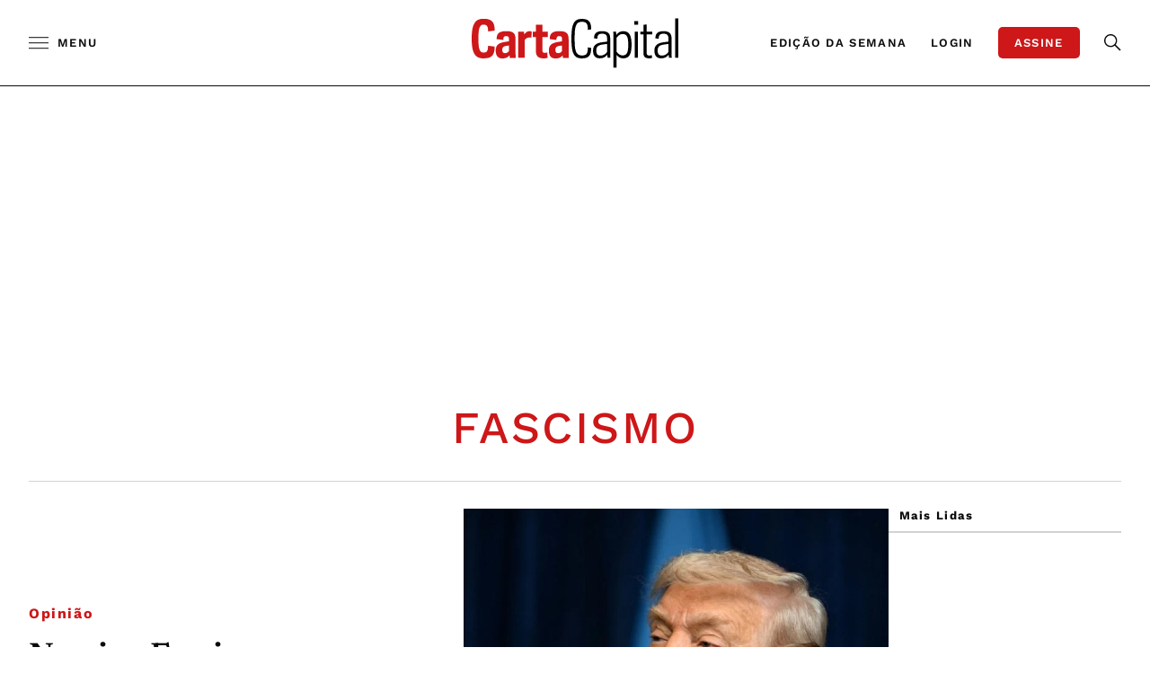

--- FILE ---
content_type: text/html;charset=utf-8
request_url: https://pageview-notify.rdstation.com.br/send
body_size: -75
content:
a597e042-2f95-4f4a-a0b8-0001cb35d15f

--- FILE ---
content_type: application/javascript; charset=utf-8
request_url: https://www.cartacapital.com.br/wp-content/themes/readanddigest-child/inc/js/prod/sso.js?125723&ver=4.9.8
body_size: 11179
content:
if(window.location.host.includes("homolog"))var domainName="homolog.inf.br";else if(window.location.host.includes("localhost"))var domainName="";else var domainName="cartacapital.com.br";var urlsso=document.getElementById("sso").value,urlproject=document.getElementById("urlproject").value,date=new Date,maxage=date.setTime(+date+30*864e5),ssoHeaders=new Headers;ssoHeaders.append("Content-Type","application/json"),ssoHeaders.append("freeroute",!0);let thisUrlpage=window.location.pathname.split("/"),filteredPage=thisUrlpage.filter(Boolean),slugPage=filteredPage[filteredPage.length-1];document.cookie="sso_singleslug="+slugPage+"; expires="+date.toUTCString()+"; path=/; domain=."+domainName;var htmlloading='<div class="loading">                           <span class="msg">                                 <i class="load"></i>                                 Processando ...                           </span>                        </span>';if(getCookie("sso_auth_token")==null){if(document.querySelector(".loadcoments"))var formComment=`<div class="c-comments">                           <div class="c-comments__container">                              <div class="c-comments__left">                                 <p>Para proteger e incentivar discuss\xF5es produtivas, os coment\xE1rios s\xE3o exclusivos para usu\xE1rios cadastrados junto a CartaCapital.</p>                                 <span>J\xE1 tem acesso? <a href="/acesso/?utm_source=cartacapital.com.br&utm_medium=comentario&utm_content='${slugPage}'">Fa\xE7a login</a></span>                              </div>                              <div class="c-comments__right">                                
                                <span>
                                    Seja assinante! Aproveite conte\xFAdos exclusivos e tenha acesso total ao site.
                                </span>                                 <a href="https://www.assinecarta.com.br/?utm_source=cartacapital.com.br&utm_medium=comentario&utm_content='${slugPage}" onclick="signComments()" target="_blank">${ctaRight||"Assine CartaCapital"}</a>                                <span>ou</span>
                                <a href="/cadastro/?utm_source=cartacapital.com.br&utm_medium=comentario&utm_content='${slugPage}'" style="background-color: #000">Cadastre-se gratuitamente!</a></span>

                              </div>                           </div>                        </div>                        <span>Os coment\xE1rios n\xE3o representam a opini\xE3o da revista. A responsabilidade \xE9 do autor da mensagem.</span>`}else var formComment='<section class="e-comments formcomment">                              <h2>Deixe seu coment\xE1rio</h2>                              <form action="" id="form" class="e-comments__form " onsubmit="return false;">                                 <label for="nome">                                    <textarea name="comment" id="comment" rows="10"></textarea>                                 </label>                                 <button type="submit" onclick="ssoCommentSend(); createComment()">Enviar coment\xE1rio</button>                              </form>                           </section>';function setPaywallUser(n){let e="hard";return n=="soft"&&(e="soft"),document.cookie="ssotype="+e+"; expires="+date.toUTCString()+"; path=/; domain=."+domainName,window.location.href="/cadastro",!1}function verifyUser(){let n={method:"GET",headers:ssoHeaders};if(getCookie("sso_auth_token"))fetch(urlsso+"/tokens/"+getCookie("sso_auth_token")+"/validate",n).then(e=>(data=e.json(),e.status==401&&(eraseCookie("sso_auth_token",domainName),eraseCookie("ssoname",domainName),eraseCookie("ssoassinante",domainName),localStorage.removeItem("sso_auth_token"),$("body").append(htmlloading),$(".loading .msg").html('<i class="none"></i> Sess\xE3o expirada.'),setTimeout(()=>{window.location.href="/login"},2e3)),data)).then(e=>{if(e.validate==!1){console.log("sair"),eraseCookie("sso_auth_token",domainName),eraseCookie("ssoname",domainName),eraseCookie("ssoassinante",domainName),localStorage.removeItem("sso_auth_token"),$(".savebookmark").hide(),$(".header__left").append('<a href="/newsletters-abertas" class="desktop-only" title="Newsletters">Newsletters</a>'),$(".ftAssinante").append('<a href="/newsletters-abertas" class="desktop-only" title="Newsletters">Newsletters</a>'),$(".listarevista").length>0&&$(".listarevista").attr("href","/acesso"),$("body").append('<input type="hidden" name="php-isul" id="php-isul" value="0" />');let s=setInterval(()=>{typeof gtag=="function"&&(clearInterval(s),gtag("set","user_properties",{user_code:"null",user_logged:"false",user_type:"visitante",user_newsletter:"false"}))},100)}else{eraseCookie("user_porosity",domainName),validateRdStationUser(e.subscriber,e.rdExists),$(".savebookmark").show(),localStorage.setItem("sso_auth_token",getCookie("sso_auth_token")),getCookie("ssoassinante")=="true"?($(".header__sign").remove(),$(".footer__sign").remove(),document.querySelector("body").getElementsByClassName("typehard").length>0&&$("body").append('<input type="hidden" name="php-isul" id="php-isul" value="1" />'),$(".p-blocked").length&&$(".p-blocked").remove()):(document.querySelector("body").getElementsByClassName("typehard").length>0&&$("body").append('<input type="hidden" name="php-isul" id="php-isul" value="0" />'),$(".paywall").length&&$(".paywall .paywall__assinante").css({display:"none"}),$(".listarevista").length>0&&$(".listarevista").attr("href","/acesso"),$(".p-content").length&&$(".p-content").remove()),e.subscriber!=null&&getCookie("ssoassinante")!=e.subscriber&&(eraseCookie("ssoassinante",domainName),document.cookie="ssoassinante="+e.subscriber+"; expires="+localStorage.getItem("timecookie")+"; path=/; domain="+domainName),e.product!=null&&getCookie("sso_product")!=e.product&&(eraseCookie("sso_product",domainName),document.cookie="sso_product="+e.product+"; expires="+localStorage.getItem("timecookie")+"; path=/; domain="+domainName);var t=`<a href="/minha-conta" title="Minha Conta">
                            Minha Conta
                            <svg xmlns="http://www.w3.org/2000/svg" width="24" height="24" viewBox="0 0 24 24">
                                <path d="M12 0c-6.627 0-12 5.373-12 12s5.373 12 12 12 12-5.373 12-12-5.373-12-12-12zm0 22c-3.123 0-5.914-1.441-7.749-3.69.259-.588.783-.995 1.867-1.246 2.244-.518 4.459-.981 3.393-2.945-3.155-5.82-.899-9.119 2.489-9.119 3.322 0 5.634 3.177 2.489 9.119-1.035 1.952 1.1 2.416 3.393 2.945 1.082.25 1.61.655 1.871 1.241-1.836 2.253-4.628 3.695-7.753 3.695z"/>
                            </svg>
                        </a>`,o=`<nav class="menu__item menu__item--newsletter">
                                        <div class="menu__heading">
                                            <a href="/minha-conta#newsletter" title="Newsletters">Newsletters</a>
                                        </div>
                                    </nav>`;$(t).insertAfter(".header__menu .login"),$(t).insertAfter(".menu__top .login"),$(o).insertAfter(".menu__item:last-of-type"),$(".header__left").append(`<a href="/minha-conta#salvas" class="desktop-only" title="Salvas">Salvas</a>
                                    <!--<a href="/minha-conta#newsletter" class="desktop-only" title="Newsletters">Newsletters</a>-->`),$(".ftAssinante").append('<a href="/minha-conta#newsletter" class="desktop-only" title="Newsletters">Newsletters</a>'),window.innerWidth<800&&getCookie("ssoassinante")!=""&&(getCookie("sso_product")!=null&&getCookie("sso_product")=="CADASTRADO"||getCookie("sso_product")==null)&&$('.header__menu a[title="Minha Conta"]').remove(),$(".header__menu .login").remove(),$(".menu__top .login").remove();let s=setInterval(()=>{typeof gtag=="function"&&(clearInterval(s),gtag("set","user_properties",{user_code:getCookie("sso_reader"),user_logged:"true",user_type:e.subscriber?"assinante":"cadastrado",user_newsletter:e.rdExists?"true":"false"}))},100);welcomeModal()}}).catch(e=>console.log("error",e));else{console.log("sair"),eraseCookie("sso_auth_token",domainName),eraseCookie("ssoname",domainName),eraseCookie("ssoassinante",domainName),localStorage.removeItem("sso_auth_token"),$(".savebookmark").hide(),$(".header__left").append('<a href="/newsletters-abertas" class="desktop-only" title="Newsletters">Newsletters</a>'),$(".ftAssinante ").append('<a href="/newsletters-abertas" class="desktop-only" title="Newsletters">Newsletters</a>'),$(".listarevista").length>0&&$(".listarevista").attr("href","/acesso"),$("body").append('<input type="hidden" name="php-isul" id="php-isul" value="0" />');let e=setInterval(()=>{typeof gtag=="function"&&(clearInterval(e),gtag("set","user_properties",{user_code:"null",user_logged:"false",user_type:"visitante",user_newsletter:"false"}))},100)}return!1}function welcomeModal(){if(localStorage.getItem("welcome")){if(!localStorage.getItem("welcome")=="true")return;localStorage.removeItem("welcome");let n=`<div class="welcome-modal">
                           <div class="welcome-modal__content">
                              <button type="button" title="Fechar modal" class="welcome-modal__close">&times;</button>
                              <div class="welcome-modal__text"> 
                                 <h2>Obrigado por se cadastrar na CartaCapital!</h2>
                                 <p>Aproveite nossos conte\xFAdos de qualidade e fique por dentro das not\xEDcias mais relevantes. Para ter acesso a mais conte\xFAdos exclusivos, coment\xE1rios e muito mais, assine agora mesmo clicando <a href="https://www.assinecarta.com.br/?utm_source=cartacapital.com.br&utm_medium=modalCadastro&utm_content=${slugPage}" target="_blank" title="Assine">aqui</a>. N\xE3o perca a oportunidade de se manter informado e fazer parte da nossa comunidade!</p>
                                 <a href="https://www.assinecarta.com.br/?utm_source=cartacapital.com.br&utm_medium=modalCadastro&utm_content=${slugPage}" target="_blank" title="Assine" class="btn btn--primary">Assine j\xE1</a>
                              </div>
                           </div>
                        </div>`;$("body").append(n),$(".welcome-modal__close").click(function(){$(".welcome-modal").fadeOut()})}}function userData(){let n={method:"GET",headers:ssoHeaders};return fetch(urlsso+"/readers/tokens/"+getCookie("sso_auth_token"),n).then(e=>e.json()).then(e=>{if(typeof e.name<"u")if(document.cookie="ssoname="+e.name+"; expires="+date.toUTCString()+"; path=/; domain=."+domainName,ssoElasticLogin(),document.referrer.includes(urlproject)&&!document.referrer.includes("esqueci-minha-senha"))if(window.location.href=document.referrer,document.referrer.includes("acesso"))window.history.length>=2?history.go(-2):window.location.href=urlproject;else{let t=document.referrer;t.includes("/amp")&&(t=t.replace("/amp","")),window.location.href=t}else window.location.href=urlproject}).catch(e=>console.log("error",e)),!1}function ssouserData(){let n={method:"GET",headers:ssoHeaders};return fetch(urlsso+"/readers/tokens/"+getCookie("sso_auth_token"),n).then(e=>e.json()).then(e=>{console.log(e);let t=new Date(e.birthdate).toLocaleDateString("pt-BR");document.querySelector('[name="name"]').value=e.name,document.querySelector(".m-painel__name").innerHTML=e.name,document.querySelector('[name="gender"]').value=e.gender,new dgCidadesEstados({cidade:document.querySelector('[name="city"]'),estado:document.querySelector('[name="state"]'),estadoVal:e.state,cidadeVal:e.city}),document.querySelector('[name="country"]').value=e.country,document.querySelector('[name="profession"]').value=e.profession,document.querySelector('[name="mobilephone"]').value=e.mobilephone,document.querySelector('[name="birthdate"]').value=t,e.preference==!0&&(document.querySelector('[name="preference"]').checked=!0),document.querySelector(".mask-Phone")&&$(".mask-Phone").mask("(00) 0000-00009"),$(".mask-Phone").blur(function(o){$(this).val().length==19?document.querySelector(".mask-Phone")&&$(".mask-Phone").mask("(00) 00000-0009"):document.querySelector(".mask-Phone")&&$(".mask-Phone").mask("(00) 0000-00009")}),getCookie("sso_origin")=="google"&&($(".a-email").hide(),$(".a-pass").hide())}).catch(e=>console.log("error",e)),!1}setTimeout(()=>{verifyUser();let n=document.querySelector("body");if(n.getElementsByClassName("ssopopular").length>0){let t=$(".ssopopular").data("type");ssoRank(t)}if(n.getElementsByClassName("ssopopular--single").length>0){let t=$(".ssopopular--single").data("type");ssoRankRelated(t)}if(n.getElementsByClassName("single-post").length>0){$(".s-content__bookmark").hide();let t=$("body").hasClass("single-podcastscpt")?"podcast":"",o=new URLSearchParams(window.location.search);if(!!document.querySelector("#no_track")||ssoRankSingle(t),ssoComments(),(getCookie("sso_auth_token")!==null||o.has("signature"))&&ssoSingle(),getCookie("sso_auth_token")!==null){var e=function(){typeof gtag=="function"&&gtag("event","comment added",{event_category:"NTG user",event_label:window.location.pathname,non_interaction:!1})};$(".s-content__bookmark").show(),ssoElastic(),(n.getElementsByClassName("paywall").length>0||n.getElementsByClassName("s-freemium").length>0)&&($(".paywall__top>a")&&$(".paywall__top>a").hide(),setTimeout(()=>{$("body").addClass("hide"),console.log("02")},150)),ssoConsultBookmark()}else setTimeout(function(){$(".paywall").length>0&&typeof gtag=="function"&&gtag("event","paywall modal impression 1",{event_category:"NTG paywall",event_label:window.location.pathname,non_interaction:!0}),$(".s-freemium").length>0&&typeof gtag=="function"&&gtag("event","paywall modal impression 2",{event_category:"NTG paywall",event_label:window.location.pathname,non_interaction:!0})},5e3),(n.getElementsByClassName("paywall").length>0||n.getElementsByClassName("s-freemium").length>0)&&setTimeout(()=>{$("body").addClass("hide"),console.log("02")},150);getCookie("ssoassinante")!=""&&(getCookie("sso_product")!=null&&getCookie("sso_product")=="CADASTRADO"||getCookie("sso_product")==null)&&$(".listacomments h2").length?$(formComment).insertAfter(".listacomments h2"):$(formComment).insertBefore(".loadcoments")}else $("body").hasClass("category")==!0?($(".s-content__bookmark").hide(),getCookie("sso_auth_token")!==null&&($(".s-content__bookmark").show(),ssoConsultBookmark())):(ssoPage(slugPage),ssoListNewsletters(slugPage));localStorage.getItem("sso_confirmed")=="true"&&confirmEmail(),$("body").removeClass("hide")},500);function ssoSingle(){let n=new URLSearchParams(window.location.search),t=window.location.pathname.split("/").filter(Boolean),o=t[t.length-1],s=n.has("signature"),l={method:s?"POST":"GET",headers:ssoHeaders,body:s?JSON.stringify({signature:n.get("signature"),slug:o}):null};const a=urlsso.replace("v1","v2"),c=s?a+"/pages/authorization/":urlsso+"/pages/auth/"+getCookie("sso_auth_token")+"/"+o;return fetch(c,l).then(i=>i.json()).then(i=>{if(i.authorization){if(document.querySelector(".maggazine-add")){let r=setInterval(()=>{typeof loadMaggazineAdd=="function"&&(clearInterval(r),loadMaggazineAdd())},300)}document.querySelector(".contentSoft")&&(document.querySelector(".contentSoft").style.height="100%"),document.querySelector(".contentExlusive")&&(document.querySelector(".contentExlusive").style.height="100%"),document.querySelector(".s-content__text > .contentSoft + p")&&(document.querySelector(".s-content__text > .contentSoft + p").style.display="block"),$(".paywall").remove(),$(".s-freemium").remove(),$(".s-exclusive").remove(),$(".s-freemium__sign").remove(),$("body").removeClass("hide"),$(".s-content__text>.contentSoft>p:nth-of-type(2) ~ *").css("display",""),$(".s-content__text>.contentSoft+p").css("display",""),$("main").css("max-height",""),$("body").removeClass("hide"),document.querySelector(".contentsingle").dataset.type!="open"&&$(".contentsingle").prepend(`<div id="audiome-container"></div>
                    <script>!function(){let e=document.createElement("script");e.src="https://readme.ai/static/widget/cartacapital.js",document.body.appendChild(e)}();<\/script>`),$(".s-content__text.contentsingle").attr("data-type")=="hard"&&!s&&linkPresenteSingle(),s&&window.addEventListener("scroll",function(){var r=window.pageYOffset||document.documentElement.scrollTop||document.body.scrollTop,d=$(".s-content__text")[0],u=d.getBoundingClientRect(),m=d.offsetHeight;r>u.top+m*.5&&(modalLinkPresente(),window.removeEventListener("scroll",arguments.callee))})}else setTimeout(function(){if($(".content-closed > p:not(:empty):nth-of-type(2) ~ *").remove(),$(".paywall").length>0&&typeof gtag=="function"&&gtag("event","paywall modal impression 1",{event_category:"NTG paywall",event_label:window.location.pathname,non_interaction:!0}),s){$("body").removeClass("hide"),$("body").append(htmlloading);const r=`<div class="modal-presente__window">
                                       <span>&times;</span>
                                       <p class="text-expired">${i.message}</p>        
                                       <button type="button" class="modal-presente__close close-expired">Entendi</button>   
                                    </div>`;$("body").css({overflow:"hidden"}),$(".loading").html(r),$(".modal-presente__close, .modal-presente__window > span").on("click",function(d){d.preventDefault(),$(".loading").fadeOut(),$("body").css({overflow:"unset"})})}},5e3)}).catch(i=>console.log("error",i)),!1}function ssoPage(n){n=="minha-conta"&&getCookie("sso_auth_token")==null&&(window.location.href="/login"),(n=="acesso"||n=="cadastro")&&getCookie("sso_auth_token")!=null&&(window.location.href="/minha-conta"),setTimeout(()=>{document.querySelector("body").getElementsByClassName("locked").length>0&&n=="minha-conta"?getCookie("sso_auth_token")==null?($(".loading .msg").html("<i class='none'></i>Esse acesso \xE9 exclusivo para assinantes"),setTimeout(()=>{window.location.href="/"},2e3)):(ssouserData(),ssoGetBookmark(),ssoGetLinkPresente(),ssoListUserNewsletters(),$(".loading").fadeOut()):$(".loading").fadeOut()},500)}function confirmEmail(){let n=`<div class="m-confirm">
                        <div class="m-confirm__modal">
                           <p>Voc\xEA precisa confirmar seu e-mail para ter acesso completo.</p>
                           <button type="button" title="Confirmar E-mail">Confirmar E-mail</button>
                        </div>
                     </div>`;document.querySelector("body").style.overflow="hidden",document.querySelector("body").insertAdjacentHTML("beforeend",n),document.querySelector(".m-confirm__modal button").addEventListener("click",function(){let e={method:"POST",headers:ssoHeaders,redirect:"follow"};fetch(`${urlsso}/accounts/confirmation/refresh/token/${getCookie("sso_auth_token")}`,e).then(t=>t.json()).then(t=>{t.message=="E-mail de confirma\xE7\xE3o enviado com sucesso!"&&(document.querySelector(".m-confirm__modal").innerHTML=`<p>${t.message}</br>Clique no link do email para confirmar.</p>`)}).catch(t=>console.log("error",t))})}function ssoRankSingle(n){let e=n||"pages";setTimeout(()=>{let t={method:"POST",headers:ssoHeaders,body:JSON.stringify({category:document.querySelector('[name="category"]').value,open_or_close:document.querySelector('[name="paywall"]').value,title:document.querySelector('[name="title"]').value,link:window.location.pathname,post_ID:document.querySelector('[name="post_id"]').value,excerpt:document.querySelector('[name="excerpt"]').value,autores:document.querySelector('[name="autores"]').value,imagem_thumb:document.querySelector('[name="imagem_thumb"]').value})};return fetch(urlsso+"/"+e+"/ranking/",t).then(o=>o.json()).then(o=>{}).catch(o=>console.log("error",o)),!1},500)}function ssoRank(n){let e={method:"GET",headers:ssoHeaders},t=$(".ssopopular").data("limit");totalVideos=$(".h-videos__item").length,totalVideos!==void 0&&(t=t-totalVideos);let o=n||"pages";return fetch(urlsso+"/"+o+"/ranking?limit="+t,e).then(s=>s.json()).then(s=>{if(s.length>0){var l="";s.forEach(function(a){l+='<a href="'+a.link+'" title="'+a.title+'" class="h-popular__item">                                    <h3>'+a.category+"                                       "+(a.open_or_closed=="1"?'<span>                                          <svg width="12" height="13" viewBox="0 0 12 13" fill="none" xmlns="https://www.w3.org/2000/svg">                                             <path d="M6 8.5V9.75V8.5ZM2.25 12.25H9.75C10.0815 12.25 10.3995 12.1183 10.6339 11.8839C10.8683 11.6495 11 11.3315 11 11V7.25C11 6.91848 10.8683 6.60054 10.6339 6.36612C10.3995 6.1317 10.0815 6 9.75 6H2.25C1.91848 6 1.60054 6.1317 1.36612 6.36612C1.1317 6.60054 1 6.91848 1 7.25V11C1 11.3315 1.1317 11.6495 1.36612 11.8839C1.60054 12.1183 1.91848 12.25 2.25 12.25ZM8.5 6V3.5C8.5 2.83696 8.23661 2.20107 7.76777 1.73223C7.29893 1.26339 6.66304 1 6 1C5.33696 1 4.70107 1.26339 4.23223 1.73223C3.76339 2.20107 3.5 2.83696 3.5 3.5V6H8.5Z" stroke="#0B0B0B" stroke-linecap="round" stroke-linejoin="round" />                                          </svg>                                       </span>':"")+"                                    </h3>                                    <h2>"+a.title+"</h2>                                    <p>"+a.excerpt+"</p>                                 </a>"}),$(".h-popular__item--squeleton").remove(),$(".ssopopular").append(l)}}).catch(s=>console.log("error",s)),!1}function ssoRankRelated(){let n={method:"GET",headers:ssoHeaders},e=$(".ssopopular--single").data("limit")||5;return fetch(urlsso+"/pages/ranking?limit="+e,n).then(t=>t.json()).then(t=>{if(t.length>0){var o="";let s=1;t.forEach(function(l){let a="";l.imagem_thumb!=""&&(a=`<figure class="s-related__image">
                        <img width="100" height="100" decoding="async" loading="lazy" src="${l.imagem_thumb}" alt="">
                     </figure>`);let c="",i="";document.querySelector(".category")&&(c=s<10?`<span>0${s}.</span>`:`<span>${s}.</span>`,i=l.autores?`<span>Por <strong>${l.autores}</strong></span>`:""),o+=`<a href="${l.link}?utm_medium=relacionadas_left&utm_source=cartacapital.com.br" title="${l.title}" class="s-related__item">
                                 ${a}
                                 <div class="s-related__text">
                                    <h3>${c} ${l.title}</h3>
                                    ${i}
                                 </div>
                              </a>`;let r=document.createElement("link");r.rel="prefetch",r.href=l.link,document.head.appendChild(r),s++}),$(".ssopopular--single").prepend(o),window.innerWidth<800&&$(".ssopopular--single .s-related__item").each(function(){let l=$(this).attr("href");l=l.replace("relacionadas_left","leiamais_inread"),$(this).attr("href",l)}),window.location.href.indexOf("mais-lidas")>-1?window.innerWidth<800:window.innerWidth<800&&$(".s-also__container .post").length==0&&($(".s-content__grid--first .s-content__right .s-related").removeClass("desktop-only"),$(".s-content__grid--first .s-content__right .s-related").insertAfter(".s-content__grid--second + .banner.mobile-only"))}}).catch(t=>console.log("error",t)),!1}function ssoCommentSend(){let e=window.location.pathname.split("/").filter(Boolean),t=e[e.length-1];$("body").append(htmlloading);let o={method:"PUT",headers:ssoHeaders,body:JSON.stringify({comment_content:document.querySelector('[name="comment"]').value})};return fetch(urlsso+"/readers/"+getCookie("sso_auth_token")+"/posts/"+t+"/comments",o).then(s=>s.json()).then(s=>{ssoComments(),document.querySelector('[name="comment"]').value=""}).catch(s=>console.log("error",s)),!1}function ssoComments(){let e=window.location.pathname.split("/").filter(Boolean),t=e[e.length-1];$(".listacomments").remove();let o={method:"GET",headers:ssoHeaders};return fetch(urlsso+"/posts/"+t+"/comments",o).then(s=>s.json()).then(s=>{if(console.log(s),s.length>0){let c=0;var l='<section class="e-comments listacomments">                        <h2>'+s.length+" coment\xE1rio"+(s.length>1?"s":"")+"</h2>",a=[];s.forEach(function(r){let d=new Date(r.comment_date),u=d.toLocaleDateString("pt-BR",{day:"2-digit",month:"long",year:"numeric"}),m=d.toLocaleTimeString("pt-BR",{hour:"2-digit",minute:"2-digit",hour12:!1}).replace(":","h"),h=`${u} ${m}`;r.comment_parent!="0"?a.push(r):(l+="<article data-comment-id="+r.comment_ID+'>                                <span class="author">'+r.comment_author.split(" ")[0]+'</span>                                <span class="date">'+h+'</span>                                <div class="comment-content">'+r.comment_content+"</div>                            </article>",c++)}),c>3&&(l+='<button" class="js-loadmore-comments">Ler mais coment\xE1rios</button>'),l+="</section>";let i=4;$(".c-comments").length?$(l).insertBefore(".c-comments"):$(l).insertAfter(".loadcoments"),a.length>0&&a.forEach(function(r){let d=$("[data-comment-id="+r.comment_parent+"]");if(d){let u=new Date(r.comment_date),m=u.toLocaleDateString("pt-BR",{day:"2-digit",month:"long",year:"numeric"}),h=u.toLocaleTimeString("pt-BR",{hour:"2-digit",minute:"2-digit",hour12:!1}).replace(":","h"),p=`${m} ${h}`;d.append("<article data-comment-id="+r.comment_ID+'>                                             <span class="author">'+r.comment_author+'</span>                                             <span class="date">'+p+'</span>                                             <div class="comment-content">'+r.comment_content+"</div>                                          </article>")}}),c>3&&(console.log($(`.listacomments > article:nth-of-type(n + ${i})`)),$(`.listacomments > article:nth-of-type(n + ${i})`).hide(),$(".js-loadmore-comments").click(function(){i+=3,$(".listacomments > article").show(),$(`.listacomments > article:nth-of-type(n + ${i})`).hide(),$(".listacomments > article:last-of-type").is(":visible")&&$(this).hide()}))}$(".loading").fadeOut()}).catch(s=>console.log("error",s)),!1}function ssoSaveBookmark(){if($("body").append(htmlloading),$(".s-content__bookmark--bookmarked").length>0){if($(".savebookmark").data("bookmark-id")!==void 0){let n={method:"DELETE",headers:ssoHeaders,redirect:"follow"};fetch(urlsso+"/readers/"+getCookie("sso_auth_token")+"/bookmarks/"+$(".savebookmark").data("bookmark-id"),n).then(e=>e.json()).then(e=>{$(".loading").fadeOut(),$(".savebookmark").removeClass("s-content__bookmark--bookmarked")}).catch(e=>console.log("error",e))}}else{let n={method:"POST",headers:ssoHeaders,body:JSON.stringify({title:$(".savebookmark").data("title"),url:window.location.pathname,post_id:$(".savebookmark").data("id"),category:$(".savebookmark").data("category"),image:$(".savebookmark").data("image"),excerpt:$(".savebookmark").data("excerpt"),data_hour:$(".savebookmark").data("data_hour"),author:$(".savebookmark").data("author")}),redirect:"follow"};fetch(urlsso+"/readers/"+getCookie("sso_auth_token")+"/bookmarks",n).then(e=>(data=e.json(),e.status==409&&$(".loading").fadeOut(),e.status==200&&($(".loading").fadeOut(),$(".savebookmark").addClass("s-content__bookmark--bookmarked")),e.status==201&&($(".loading").fadeOut(),$(".savebookmark").addClass("s-content__bookmark--bookmarked")),data)).then(e=>{console.log(e.bookmark_id),$(".savebookmark").data("bookmark-id",e.bookmark_id),$(".loading").fadeOut()}).catch(e=>console.log("error",e))}return!1}function ssoConsultBookmark(){let n={method:"GET",headers:ssoHeaders,redirect:"follow"};return fetch(urlsso+"/readers/"+getCookie("sso_auth_token")+"/bookmarks?url="+window.location.pathname,n).then(e=>e.json()).then(e=>{e.status==!0&&($(".savebookmark").addClass("s-content__bookmark--bookmarked"),$(".savebookmark").attr("data-bookmark-id",e.bookmark_id))}).catch(e=>console.log("error",e)),!1}function ssoGetBookmark(){let n={method:"GET",headers:ssoHeaders};return fetch(urlsso+"/readers/"+getCookie("sso_auth_token")+"/bookmarks",n).then(e=>e.json()).then(e=>{if(e.length>0){let t="";e.forEach(function(o){let s=o.image!=null?`<figure class="l-list__image">
                                    <img src="${o.image}" alt="${o.title}">
                                 </figure>`:"",l=o.category!=null?`<h3>${o.category}</h3>`:"",a=o.excerpt!=null?`<p>${o.excerpt}</p>`:"",c=o.author!=null?`Por <strong>${o.author}</strong>`:"",i=o.data_hour!=null?` | ${o.data_hour}`:"";t+=`<a href="${o.url}" title="${o.title}" class="l-list__item">
                              ${s}
                              <div class="l-list__text">
                                 ${l}
                                 <h2>${o.title}</h2>
                                 ${a}
                                 <span>${c}${i}</span>
                              </div>
                           </a>`}),$(t).appendTo(".m-salvos")}}).catch(e=>console.log("error",e)),!1}function ssoNoUserNews(n="news_diaria",e){if($(".newsform."+n).valid()){$("body").append(htmlloading);let o={method:"POST",headers:ssoHeaders,body:JSON.stringify({email:e.parentElement.querySelector("input").value,newsletter:n})};fetch(urlsso+"/regristrations/newsletters",o).then(s=>(data=s.json(),data)).then(s=>{document.querySelector('[name="email"]').value="",$(".loading .msg").html('<i class="none"></i>'+s.message),setTimeout(()=>{$(".loading").fadeOut()},1500)}).catch(s=>console.log("error",s)),setTimeout(()=>{$(".loading").is(":visible")&&($(".loading .msg").html('<i class="none"></i> Erro interno no servidor. Tente novamente mais tarde.'),setTimeout(()=>{$(".loading").fadeOut()},1500))},1e4)}return!1}function ssoNoUserNewsSquare(){if($(".newsformSquare").valid()){$("body").append(htmlloading);let e={method:"POST",headers:ssoHeaders,body:JSON.stringify({email:$(".newsformSquare").find('input[name="email"]').val()})};fetch(urlsso+"/regristrations/newsletters",e).then(t=>(data=t.json(),data)).then(t=>{document.querySelector('[name="email"]').value="",$(".loading .msg").html('<i class="none"></i>'+t.message),setTimeout(()=>{$(".loading").fadeOut()},1500)}).catch(t=>console.log("error",t)),setTimeout(()=>{$(".loading").is(":visible")&&($(".loading .msg").html('<i class="none"></i> Erro interno no servidor. Tente novamente mais tarde.'),setTimeout(()=>{$(".loading").fadeOut()},1500))},1e4)}return!1}function validateRdStationUser(n,e){let t=n,o=e;t&&o&&document.querySelectorAll(".verify-redstation").forEach(s=>{s.closest("section").style.display="none"})}function ssoListNewsletters(){let e=window.location.pathname.split("/").filter(Boolean),t=e[e.length-1];document.querySelector("body").getElementsByClassName("locked").length>0&&slugPage=="minha-conta"&&(setTimeout(()=>{$("body").addClass("hide")},200),setTimeout(()=>{let o={method:"GET",headers:ssoHeaders};fetch(urlsso+"/readers/"+getCookie("sso_auth_token")+"/newsletters/access",o).then(s=>s.json()).then(s=>{if(s.length>0){var l="";s.forEach(function(a){console.log(a.for_subscriber+" == "+getCookie("ssoassinante")),l+='<label for="'+a.tag+'" class="a-newsletter__item '+(a.for_subscriber==!0&&getCookie("ssoassinante")=="false"?"disabled":"")+'">                                 <input type="checkbox" name="subjects[]" id="'+a.tag+'" value="'+a.newsletter_id+'" '+(a.status==!0?'checked=""':"")+" "+(a.for_subscriber==!0&&getCookie("ssoassinante")=="false"?'disabled="" readonly':"")+'>                                 <figure class="a-newsletter__figure">                                    <img src="'+a.url_image+'" alt="'+a.title+'">                                 </figure>                                 <div class="a-newsletter__text">                                    <h2>'+a.title+"</h2>                                    <h3>"+(a.for_subscriber==!0?'<svg width="12" height="13" viewBox="0 0 12 13" fill="none" xmlns="https://www.w3.org/2000/svg">                                    <path d="M6 8.5V9.75V8.5ZM2.25 12.25H9.75C10.0815 12.25 10.3995 12.1183 10.6339 11.8839C10.8683 11.6495 11 11.3315 11 11V7.25C11 6.91848 10.8683 6.60054 10.6339 6.36612C10.3995 6.1317 10.0815 6 9.75 6H2.25C1.91848 6 1.60054 6.1317 1.36612 6.36612C1.1317 6.60054 1 6.91848 1 7.25V11C1 11.3315 1.1317 11.6495 1.36612 11.8839C1.60054 12.1183 1.91848 12.25 2.25 12.25ZM8.5 6V3.5C8.5 2.83696 8.23661 2.20107 7.76777 1.73223C7.29893 1.26339 6.66304 1 6 1C5.33696 1 4.70107 1.26339 4.23223 1.73223C3.76339 2.20107 3.5 2.83696 3.5 3.5V6H8.5Z" stroke="#0B0B0B" stroke-linecap="round" stroke-linejoin="round"></path>                                 </svg> Exclusiva para assinantes.':"Livre para todos.")+"</h3>                                    <p>"+a.description+"</p>                                    <span>"+(a.status==!0?"Ja \xE9 inscrito":"Quero cadastrar")+"</span>                                 </div>                              </label>"}),l+='<input type="submit" value="Atualizar" onclick="ssoSaveNewsletter()">',$(".retNewsletter").html(l)}$("body").removeClass("hide")}).catch(s=>console.log("error",s))},500))}function ssoSaveNewsletter(){let n=$(".retNewsletter").serializeArray(),e=Array();return n.forEach(function(t){e.push(parseInt(t.value))}),setTimeout(()=>{$("body").append(htmlloading);let t={method:"PUT",headers:ssoHeaders,body:JSON.stringify({news_letters:e})};fetch(urlsso+"/readers/"+getCookie("sso_auth_token")+"/subscriptions",t).then(o=>(data=o.json(),o.status==200?setTimeout(()=>{window.location.href="/minha-conta"},2e3):setTimeout(()=>{$(".loading").fadeOut()},2e3),data)).then(o=>{$(".loading .msg").html('<i class="none"></i>'+o.message)}).catch(o=>console.log("error",o))},300),!1}function ssoListUserNewsletters(){let n={method:"GET",headers:ssoHeaders};fetch(urlsso+"/readers/"+getCookie("sso_auth_token")+"/subscriptions",n).then(e=>e.json()).then(e=>{if(e.length>0){var t='<div class="a-account__box a-saved">                                    <h2>Newsletters</h2>                                    <div class="a-saved__box">                                       <span>Confira as newsletter que voc\xEA assina:</span>';e.forEach(function(o){t+="<article>                                          <h2>"+o.title+'</h2> <a href="/minha-conta#newsletter">Cancelar</a>                                       </article>'}),t+='</div>                                 <a href="/minha-conta#newsletter">Ver mais newsletters</a>                              </div>',$(t).insertBefore(".a-pref")}$("body").removeClass("hide")}).catch(e=>console.log("error",e))}function ssoListNewslettersNoUser(){$("body").append(htmlloading);let n=new URLSearchParams(window.location.search);if(n.has("token")==!0){let e={method:"GET",headers:ssoHeaders};fetch(urlsso+"/unsubscribe/"+n.get("token")+"/newsletters",e).then(t=>(data=t.json(),t.status==404&&($(".loading .msg").html('<i class="none"></i>Token expirado!'),setTimeout(()=>{window.location.href="/descadastrar"},1e3)),data)).then(t=>{if(t.length>0){var o="";t.forEach(function(s){o+='<label for="'+s.tag+'" class="a-newsletter__item">                                    <input type="checkbox" name="subjects[]" id="'+s.tag+'" value="'+s.tag_legado+'" '+(s.status==!0?'checked=""':"")+'>                                    <figure class="a-newsletter__figure">                                       <img src="'+s.url_image+'" alt="'+s.title+'">                                    </figure>                                    <div class="a-newsletter__text">                                       <h2>'+s.title+"</h2>                                       <h3>"+(s.for_subscriber==!0?"Exclusiva para assinantes.":"Livre para todos.")+"</h3>                                       <p>"+s.description+"</p>                                       <span>"+(s.status==!0?"Ja \xE9 inscrito":"Quero cadastrar")+"</span>                                    </div>                                 </label>"}),o+='<input type="submit" value="Cadastrar" onclick="ssoSaveNewsletterNoUser()">',$(".retNewsletterOpen").html(o),$(".loading").fadeOut()}}).catch(t=>console.log("error",t))}else window.location.href="/descadastrar"}function ssoSaveNewsletterNoUser(){let n=new URLSearchParams(window.location.search),e=$(".retNewsletterOpen").serializeArray(),t=Array();return e.forEach(function(o){t.push(o.value)}),setTimeout(()=>{$("body").append(htmlloading);let o={method:"POST",headers:ssoHeaders,body:JSON.stringify({news_letters:t})};fetch(urlsso+"/unsubscribe/"+n.get("token")+"/newsletters",o).then(s=>(data=s.json(),s.status==200?setTimeout(()=>{window.location.href="/"},2e3):setTimeout(()=>{$(".loading").fadeOut()},2e3),data)).then(s=>{$(".loading .msg").html('<i class="none"></i>'+s.message)}).catch(s=>console.log("error",s))},300),!1}function ssoListNewslettersOpen(){$("body").append(htmlloading);let n={method:"GET",headers:ssoHeaders};fetch(urlsso+"/newsletters",n).then(e=>(data=e.json(),e.status==404&&setTimeout(()=>{window.location.href="/newsletters-abertas"},1e3),data)).then(e=>{if(e.length>0){var t="";e.forEach(function(o){t+='<label for="'+o.tag_nouser+'" class="a-newsletter__item '+(o.for_subscriber==!0?"disabled":"")+'">                                 <input type="checkbox" name="subjects[]" id="'+o.tag_nouser+'" value="'+o.tag_nouser+'" '+(o.for_subscriber==!0?'disabled="" readonly':"")+'>                                 <figure class="a-newsletter__figure">                                    <img src="'+o.url_image+'" alt="'+o.title+'">                                 </figure>                                 <div class="a-newsletter__text">                                    <h2>'+o.title+"</h2>                                    <h3>"+(o.for_subscriber==!0?'<svg width="12" height="13" viewBox="0 0 12 13" fill="none" xmlns="https://www.w3.org/2000/svg">                                    <path d="M6 8.5V9.75V8.5ZM2.25 12.25H9.75C10.0815 12.25 10.3995 12.1183 10.6339 11.8839C10.8683 11.6495 11 11.3315 11 11V7.25C11 6.91848 10.8683 6.60054 10.6339 6.36612C10.3995 6.1317 10.0815 6 9.75 6H2.25C1.91848 6 1.60054 6.1317 1.36612 6.36612C1.1317 6.60054 1 6.91848 1 7.25V11C1 11.3315 1.1317 11.6495 1.36612 11.8839C1.60054 12.1183 1.91848 12.25 2.25 12.25ZM8.5 6V3.5C8.5 2.83696 8.23661 2.20107 7.76777 1.73223C7.29893 1.26339 6.66304 1 6 1C5.33696 1 4.70107 1.26339 4.23223 1.73223C3.76339 2.20107 3.5 2.83696 3.5 3.5V6H8.5Z" stroke="#0B0B0B" stroke-linecap="round" stroke-linejoin="round"></path>                                 </svg> Exclusiva para assinantes.':"Livre para todos.")+"</h3>                                    <p>"+o.description+"</p>                                    <span>"+(o.status==!0?"Ja \xE9 inscrito":"Quero cadastrar")+"</span>                                 </div>                              </label>"}),t+='<div class="h-newsletter__form">                                    <input type="text" name="email" placeholder="Seu e-mail">                                    <button type="submit" onclick="ssoSaveNewsletterOpen();">Cadastrar</button>                                 </div>',$(".retNewsOpen").html(t),$(".loading").fadeOut()}}).catch(e=>console.log("error",e))}function ssoSaveNewsletterOpen(){if($(".retNewsOpen").valid()){$("body").append(htmlloading);let e=$(".retNewsOpen").serializeArray(),t=Array();if(e.forEach(function(o){o.name!="email"&&t.push(o.value)}),t.length>0){let o={method:"POST",headers:ssoHeaders,body:JSON.stringify({email:document.querySelector('[name="email"]').value,news_letters:t})};fetch(urlsso+"/contacts/registration/newsletters",o).then(s=>s.json()).then(s=>{document.querySelector('[name="email"]').value="",$(".loading .msg").html('<i class="none"></i>'+s.message),setTimeout(()=>{$(".loading").fadeOut()},1500)}).catch(s=>console.log("error",s))}else $(".loading .msg").html('<i class="none"></i>Nenhuma lista selecionada'),setTimeout(()=>{$(".loading").fadeOut()},800)}return!1}function ssoUnsubscribe(){if($(".ssounsubscribe").valid()){$("body").append(htmlloading);let e={method:"POST",headers:ssoHeaders,body:JSON.stringify({email:document.querySelector('[name="email"]').value})};fetch(urlsso+"/unsubscribe/",e).then(t=>t.json()).then(t=>{t.registered==!0?getCookie("sso_auth_token")!==null?window.location.href="/minha-conta#newsletter":window.location.href="/acesso":t.token!==void 0?window.location.href="/descadastrar/lista?token="+t.token:($(".loading .msg").html('<i class="none"></i>'+t.message),setTimeout(()=>{$(".loading").fadeOut()},2e3)),console.log(t)}).catch(t=>console.log("error",t))}return!1}function ssoElastic(){let n=new Date(new Date);var e=new Headers;e.append("Content-Type","application/json");let t={method:"POST",headers:e,body:JSON.stringify({category:document.querySelector('[name="category"]').value,paywall:document.querySelector('[name="paywall"]').value==1?"true":"false",title:document.querySelector('[name="title"]').value,slug:window.location.pathname,post_id:parseInt(document.querySelector('[name="post_id"]').value),reader_id:parseInt(getCookie("sso_reader")),product:getCookie("sso_product"),token:getCookie("sso_auth_token"),datetime:n.toISOString().split("-").join("/").split("T").join(" ").slice(0,19),origin:"single"}),redirect:"follow"};fetch("https://track.cartacapital.com.br/track",t).then(o=>{console.log(o)}).then(o=>{console.log("%c RETORNOU DADOS","color: white; background-color: blue"),console.log(o)}).catch(o=>console.log("%c"+o,"color: white; background-color: red"))}function ssoElasticLogin(){let n=new Date(new Date);var e=new Headers;e.append("Content-Type","application/json");let t={method:"POST",headers:e,body:JSON.stringify({reader_id:parseInt(getCookie("sso_reader")),product:getCookie("sso_product"),datetime:n.toISOString().split("-").join("/").split("T").join(" ").slice(0,19),origin:"login"}),redirect:"follow"};fetch("https://track.cartacapital.com.br/track",t).then(o=>{console.log(o)}).then(o=>{console.log("%c RETORNOU DADOS","color: white; background-color: blue"),console.log(o)}).catch(o=>console.log("%c"+o,"color: white; background-color: red"))}function ssoLoginGoogle(n,e="cc-cadastrado-google"){$("body").append(htmlloading);let t="",o="",s="";if(getCookie("ssotype")=="soft"){let a=new URLSearchParams(window.location.search);t=a.get("utm_source"),o=a.get("utm_medium"),s=a.get("utm_content"),t!=null&&o!=null&&s!=null&&(t=t,o=o,s=s)}let l={method:"POST",headers:ssoHeaders,body:JSON.stringify({name:n.name,email:n.email,googleId:n.sub,source:t,medium:o,content:s,tag:e})};return fetch(urlsso+"/readers/auth/google",l).then(a=>(n=a.json(),a.status==500&&($(".loading .msg").html('<i class="none"></i>Erro concluir a solicita\xE7\xE3o. Tente novamente em alguns minutos'),setTimeout(()=>{$(".loading").fadeOut()},1500)),a.status==401&&($(".loading .msg").html('<i class="none"></i>'+n.message),setTimeout(()=>{window.location.href="/minha-conta/confirmar-e-mail/"},1500)),n)).then(a=>{typeof a.token<"u"?(document.cookie="sso_origin=google; expires="+date.toUTCString()+"; path=/; domain=."+domainName,document.cookie="sso_auth_token="+a.token+"; expires="+date.toUTCString()+"; path=/; domain=."+domainName,document.cookie="ssoassinante="+a.subscriber+"; expires="+date.toUTCString()+"; path=/; domain=."+domainName,document.cookie="sso_reader="+a.reader_id+"; expires="+date.toUTCString()+"; path=/; domain=."+domainName,document.cookie="sso_product="+a.product+"; expires="+date.toUTCString()+"; path=/; domain=."+domainName,userData()):($(".loading .msg").html('<i class="none"></i>'+a.message),setTimeout(()=>{$(".loading").fadeOut()},1500))}).catch(a=>console.log("error",a)),!1}function userLoginApple(n){$("body").append(htmlloading);let e="",t="",o="";if(getCookie("ssotype")=="soft"){let i=new URLSearchParams(window.location.search);e=i.get("utm_source"),t=i.get("utm_medium"),o=i.get("utm_content"),e!=null&&t!=null&&o!=null&&(e=e,t=t,o=o)}let s=null,l=null;n.user&&(s=`${n.user.name.firstName} ${n.user.name.lastName}`,l=n.user.email);let a={method:"POST",headers:ssoHeaders,body:JSON.stringify({email:l,codigo:n.authorization.id_token,type_login:"APPLE",name:s,source:e,medium:t,content:o})};const c=urlsso.replace("v1","v2");return fetch(c+"/readers/authentication",a).then(i=>(n=i.json(),i.status==502&&($(".loading .msg").html('<i class="none"></i>Falha na comunica\xE7\xE3o. Tente novamente.'),setTimeout(()=>{$(".loading").fadeOut()},1500)),i.status==500&&($(".loading .msg").html('<i class="none"></i>Erro ao concluir a solicita\xE7\xE3o. Tente novamente em alguns minutos'),setTimeout(()=>{$(".loading").fadeOut()},1500)),i.status==403&&($(".loading .msg").html('<i class="none"></i>'+n.message),setTimeout(()=>{$(".loading").fadeOut()},1500)),i.status==401&&($(".loading .msg").html('<i class="none"></i> Verifique seu e-mail e senha e tente novamente.'),setTimeout(()=>{$(".loading").fadeOut()},1500)),n)).then(i=>{typeof i.token<"u"?(console.log(i),document.cookie="sso_auth_token="+i.token+"; expires="+date.toUTCString()+"; path=/; domain=."+domainName,document.cookie="ssoassinante="+i.subscriber+"; expires="+date.toUTCString()+"; path=/; domain=."+domainName,document.cookie="sso_reader="+i.reader_id+"; expires="+date.toUTCString()+"; path=/; domain=."+domainName,document.cookie="sso_product="+i.product+"; expires="+date.toUTCString()+"; path=/; domain=."+domainName,userData()):($(".loading .msg").html('<i class="none"></i>'+i.message),setTimeout(()=>{$(".loading").fadeOut()},1500))}).catch(i=>console.log("error",i)),!1}function linkPresenteSingle(){const n=`<a href="#" 
                     title="Compartilhar o Link" 
                     onclick="gtag('event', 'social share', {
'event_category': NTG social - link-presente, 
'event_label': window.location.href, 
'non_interaction': false
})"
                     class="s-content__share--link share-link">
                        <svg xmlns="http://www.w3.org/2000/svg" width="24" height="24" viewBox="0 0 24 24" style="fill: #cd1719;transform: scale(1);msFilter:;"><path d="M5 12H4v8a2 2 0 0 0 2 2h5V12H5zm13 0h-5v10h5a2 2 0 0 0 2-2v-8h-2zm.791-5A4.92 4.92 0 0 0 19 5.5C19 3.57 17.43 2 15.5 2c-1.622 0-2.705 1.482-3.404 3.085C11.407 3.57 10.269 2 8.5 2 6.57 2 5 3.57 5 5.5c0 .596.079 1.089.209 1.5H2v4h9V9h2v2h9V7h-3.209zM7 5.5C7 4.673 7.673 4 8.5 4c.888 0 1.714 1.525 2.198 3H8c-.374 0-1 0-1-1.5zM15.5 4c.827 0 1.5.673 1.5 1.5C17 7 16.374 7 16 7h-2.477c.51-1.576 1.251-3 1.977-3z"></path></svg>
                  </a>`,e=`<a href="#" 
                           title="Compartilhar o Link" 
                           onclick="gtag('event', 'social share', {
'event_category': NTG social - link-presente, 
'event_label': window.location.href, 
'non_interaction': false
})"
                           class="info__share--link share-link">
                              <svg xmlns="http://www.w3.org/2000/svg" width="24" height="24" viewBox="0 0 24 24" style="fill: #fff;transform: scale(1.2);msFilter:;"><path d="M5 12H4v8a2 2 0 0 0 2 2h5V12H5zm13 0h-5v10h5a2 2 0 0 0 2-2v-8h-2zm.791-5A4.92 4.92 0 0 0 19 5.5C19 3.57 17.43 2 15.5 2c-1.622 0-2.705 1.482-3.404 3.085C11.407 3.57 10.269 2 8.5 2 6.57 2 5 3.57 5 5.5c0 .596.079 1.089.209 1.5H2v4h9V9h2v2h9V7h-3.209zM7 5.5C7 4.673 7.673 4 8.5 4c.888 0 1.714 1.525 2.198 3H8c-.374 0-1 0-1-1.5zM15.5 4c.827 0 1.5.673 1.5 1.5C17 7 16.374 7 16 7h-2.477c.51-1.576 1.251-3 1.977-3z"></path></svg>
                        </a>`;$(".s-tags").after(`<section class="s-link">
                     <span>
                        <svg xmlns="http://www.w3.org/2000/svg" width="24" height="24" viewBox="0 0 24 24" style="fill: #cd1719;transform: scale(0.8);vertical-align: middle;"><path d="M5 12H4v8a2 2 0 0 0 2 2h5V12H5zm13 0h-5v10h5a2 2 0 0 0 2-2v-8h-2zm.791-5A4.92 4.92 0 0 0 19 5.5C19 3.57 17.43 2 15.5 2c-1.622 0-2.705 1.482-3.404 3.085C11.407 3.57 10.269 2 8.5 2 6.57 2 5 3.57 5 5.5c0 .596.079 1.089.209 1.5H2v4h9V9h2v2h9V7h-3.209zM7 5.5C7 4.673 7.673 4 8.5 4c.888 0 1.714 1.525 2.198 3H8c-.374 0-1 0-1-1.5zM15.5 4c.827 0 1.5.673 1.5 1.5C17 7 16.374 7 16 7h-2.477c.51-1.576 1.251-3 1.977-3z"></path></svg>
                        <strong>Link Presente:</strong>
                        Gostou deste texto? Assinantes podem liberar cinco acessos gratuitos a qualquer conte\xFAdo por m\xEAs!
                     </span>
                  </section>`),$(".s-content__share").prepend(n),$(".info .info__share span").after(e),$(".share-link").click(o=>{o.preventDefault(),clipboardToLink()}),$(".s-link").click(o=>{o.preventDefault(),clipboardToLink()})}function clipboardToLink(){$("body").append(htmlloading);const n=window.location.href;let t=window.location.pathname.split("/").filter(Boolean),o=t[t.length-1];const s={url:n,slug:o,imagem:document.querySelector('[name="imagem_thumb"]').value,category:document.querySelector('[name="category"]').value,excerpt:document.querySelector('[name="excerpt"]').value,author:document.querySelector('[name="autores"]').value,dataPostagem:document.querySelector('[name="data_hour"]').value};let l={method:"POST",headers:ssoHeaders,body:JSON.stringify(s)};const a=urlsso.replace("v1","v2");fetch(a+"/link-presentes/readers/"+getCookie("sso_auth_token"),l).then(c=>c.json()).then(c=>{if(c.message&&($(".loading .msg").html('<i class="">'+c.message+"</i>"),setTimeout(()=>{$(".loading").fadeOut()},1500)),!c.message){const i=`${c.link}&utm_source=cartacapital.com.br&utm_medium=linkpresente&utm_content=${o}`;navigator.clipboard.writeText(i).then(()=>{$(".loading .msg").html('<i class=""></i>Link copiado para \xE1rea de transfer\xEAncia!'),setTimeout(()=>{$(".loading").fadeOut()},1500)}),setTimeout(()=>{window.open(`https://api.whatsapp.com/send?text=Link-presente: um assinante de CartaCapital te oferece uma leitura gr\xE1tis do artigo abaixo. 
 ${i}`,"_blank")},1500)}}).catch(c=>console.log(c))}function ssoGetLinkPresente(){let n={method:"GET",headers:ssoHeaders};const e=urlsso.replace("v1","v2");return fetch(e+"/link-presentes/readers/"+getCookie("sso_auth_token"),n).then(t=>t.json()).then(t=>{if(t.linksPermanentes.length>0){let o="";t.linksPermanentes.forEach(function(s){if(s.page){let l=s.imagem!="Sem imagem"?`<figure class="l-list__image">
                              <img src="${s.imagem}" alt="${s.page.title}">
                           </figure>`:"",a=s.category!=null?`<h3>${s.category}</h3>`:"",c=s.excerpt!=null?`<p>${s.excerpt}</p>`:"",i=s.author!=null?`Por <strong>${s.author}</strong>`:"",r=s.dataPostagem!=null?` | ${s.dataPostagem}`:"";const d=window.location.protocol+"//"+window.location.host;o+=`<a href="${d}/teste/${s.page.slug}" title="${s.page.title}" class="l-list__item">
                        ${l}
                        <div class="l-list__text">
                           ${a}
                           <h2>${s.page.title}</h2>
                           ${c}
                           <span>${i}${r}</span>
                        </div>
                     </a>`}}),$(o).appendTo(".m-links")}}).catch(t=>console.log("error",t)),!1}function modalLinkPresente(){$("body").append(htmlloading);const n=`<div class="modal-presente__window">
                        <h2>Link Presente</h2>
                        <p>Achamos que a informa\xE7\xE3o deve ser acess\xEDvel. Os 'links-presente' s\xE3o uma maneira de democratizar o acesso ao nosso conte\xFAdo. Se voc\xEA acredita no valor do jornalismo e na constru\xE7\xE3o de um novo Brasil, junte-se a n\xF3s!</p>
                        
                        <form action="" id="form" class="newsform link_presente" onsubmit="formSubmit(); return false;">
                           <input type="text" placeholder="Digite seu e-mail" name="email"/>
                           <button type="submit" onclick="ssoNoUserNews('link_presente')">Enviar</button>
                           <button type="button" class="modal-presente__close">Continuar Lendo</button>
                        </form>
                     </div>`;$("body").css({overflow:"hidden"}),$(".loading").html(n),$('.modal-presente__close, .link_presente button[type="submit"]').on("click",function(e){e.preventDefault(),this.type==="submit"?setTimeout(()=>{$(".loading").fadeOut(),$("body").css({overflow:"visible"})},1500):($(".loading").fadeOut(),$("body").css({overflow:"visible"}))})}
//# sourceMappingURL=sso.js.map


--- FILE ---
content_type: application/javascript; charset=utf-8
request_url: https://www.cartacapital.com.br/wp-content/themes/readanddigest-child/inc/js/lib/cookie.js?ver=4.9.8
body_size: -226
content:
function getCookie(n){for(var e=n+"=",t=document.cookie.split(";"),i=0;i<t.length;i++){for(var o=t[i];" "==o.charAt(0);)o=o.substring(1,o.length);if(0==o.indexOf(e))return o.substring(e.length,o.length)}return null}function eraseCookie(n,e){document.cookie=n+"=; path=/; domain=."+e+"; Expires=Thu, 01 Jan 1970 00:00:01 GMT;"}